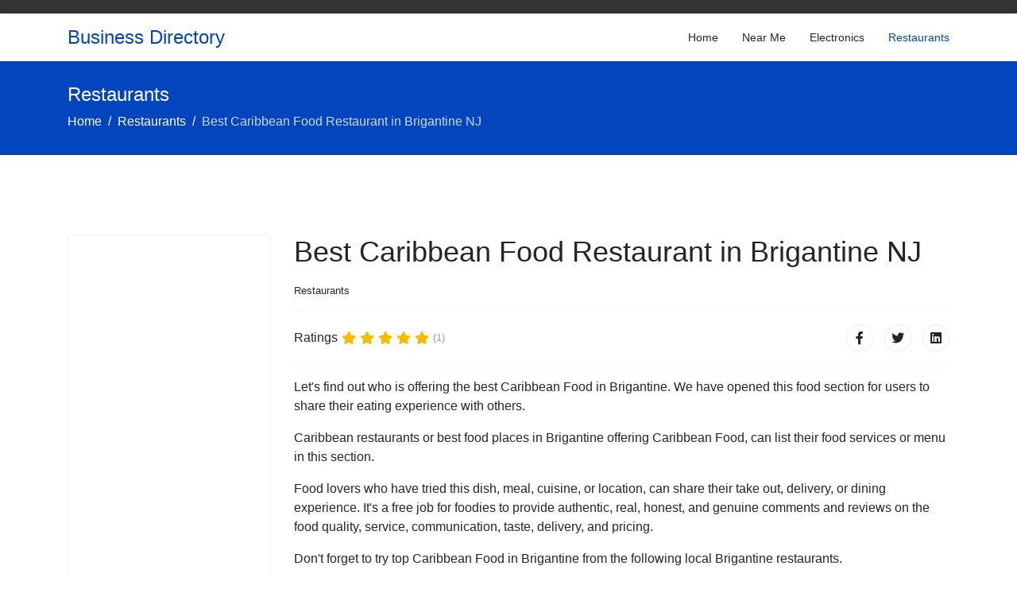

--- FILE ---
content_type: text/html; charset=utf-8
request_url: https://business.muamat.com/restaurants/best-caribbean-food-restaurant-in-brigantine-nj
body_size: 14803
content:

<!doctype html>
<html lang="en-gb" dir="ltr">
    <head>
        <meta charset="utf-8">
        <meta name="viewport" content="width=device-width, initial-scale=1, shrink-to-fit=no">
        <link rel="canonical" href="https://business.muamat.com/restaurants/best-caribbean-food-restaurant-in-brigantine-nj">
        <base href="https://business.muamat.com/restaurants/best-caribbean-food-restaurant-in-brigantine-nj" />
	<meta http-equiv="content-type" content="text/html; charset=utf-8" />
	<meta name="keywords" content="Restaurants, Brigantine, Caribbean Food" />
	<meta name="robots" content="index, follow" />
	<meta name="description" content="Best Caribbean Food Restaurant in Brigantine NJ" />
	<meta name="generator" content="Joomla! - Open Source Content Management" />
	<title>Best Caribbean Food Restaurant in Brigantine NJ</title>
	<link href="/templates/shaper_helixultimate/images/favicon.ico" rel="shortcut icon" type="image/vnd.microsoft.icon" />
	<link href="/templates/shaper_helixultimate/css/bootstrap.min.css" rel="stylesheet" type="text/css" />
	<link href="/templates/shaper_helixultimate/css/font-awesome.min.css" rel="stylesheet" type="text/css" />
	<link href="/templates/shaper_helixultimate/css/fa-v4-shims.css" rel="stylesheet" type="text/css" />
	<link href="/templates/shaper_helixultimate/css/template.css" rel="stylesheet" type="text/css" />
	<link href="/templates/shaper_helixultimate/css/presets/default.css" rel="stylesheet" type="text/css" />
	<link href="/templates/shaper_helixultimate/css/custom.css" rel="stylesheet" type="text/css" />
	<style type="text/css">
h1{font-family: 'Arial', sans-serif;}

	</style>
	<script type="application/json" class="joomla-script-options new">{"csrf.token":"e28637ae823bbe477a6914e8d5fc7992","system.paths":{"root":"","base":""}}</script>
	<script src="/media/jui/js/jquery.min.js?e4437c2d836a9698c5377b19b31d26d7" type="text/javascript"></script>
	<script src="/media/jui/js/jquery-noconflict.js?e4437c2d836a9698c5377b19b31d26d7" type="text/javascript"></script>
	<script src="/media/jui/js/jquery-migrate.min.js?e4437c2d836a9698c5377b19b31d26d7" type="text/javascript"></script>
	<script src="/media/system/js/caption.js?e4437c2d836a9698c5377b19b31d26d7" type="text/javascript"></script>
	<script src="/templates/shaper_helixultimate/js/popper.min.js" type="text/javascript"></script>
	<script src="/templates/shaper_helixultimate/js/bootstrap.min.js" type="text/javascript"></script>
	<script src="/templates/shaper_helixultimate/js/main.js" type="text/javascript"></script>
	<script src="/media/system/js/core.js?e4437c2d836a9698c5377b19b31d26d7" type="text/javascript"></script>
	<script type="text/javascript">
jQuery(function($){ initTooltips(); $("body").on("subform-row-add", initTooltips); function initTooltips (event, container) { container = container || document;$(container).find(".hasTooltip").tooltip({"html": true,"container": "body"});} });jQuery(window).on('load',  function() {
				new JCaption('img.caption');
			});;(function ($) {
	$.ajaxSetup({
		headers: {
			'X-CSRF-Token': Joomla.getOptions('csrf.token')
		}
	});
})(jQuery);template="shaper_helixultimate";
	</script>
    </head>
    <body class="site helix-ultimate com-content view-article layout-default task-none itemid-113 en-gb ltr layout-fluid offcanvas-init offcanvs-position-left">
    
    <div class="body-wrapper">
        <div class="body-innerwrapper">
            <div id="sp-top-bar"><div class="container"><div class="container-inner"><div class="row"><div id="sp-top1" class="col-lg-6"><div class="sp-column text-center text-lg-left"></div></div><div id="sp-top2" class="col-lg-6"><div class="sp-column text-center text-lg-right"></div></div></div></div></div></div><header id="sp-header"><div class="container"><div class="container-inner"><div class="row"><div id="sp-logo" class="col-12 col-lg-3"><div class="sp-column"><a id="offcanvas-toggler" aria-label="Navigation" class="offcanvas-toggler-left d-block d-lg-none" href="#"><span class="fa fa-bars" aria-hidden="true" title="Navigation"></span></a><span class="logo"><a href="/">Business Directory</a></span></div></div><div id="sp-menu" class="d-none d-lg-block col-lg-9"><div class="sp-column"><nav class="sp-megamenu-wrapper" role="navigation"><ul class="sp-megamenu-parent menu-animation-fade-up d-none d-lg-block"><li class="sp-menu-item"><a  href="/" >Home</a></li><li class="sp-menu-item"><a  href="/near-me" >Near Me</a></li><li class="sp-menu-item"><a  href="/electronics" >Electronics</a></li><li class="sp-menu-item current-item active"><a  href="/restaurants" >Restaurants</a></li></ul></nav></div></div></div></div></div></header>            <section id="sp-section-1"><div class="row"><div id="sp-title" class="col-lg-12 "><div class="sp-column "><div class="sp-page-title"><div class="container"><h1 class="sp-page-title-heading">Restaurants</h1>
<ol itemscope itemtype="https://schema.org/BreadcrumbList" class="breadcrumb">
			<li class="float-left">
			<span class="divider fa fa-location" aria-hidden="true"></span>
		</li>
	
				<li itemprop="itemListElement" itemscope itemtype="https://schema.org/ListItem" class="breadcrumb-item"><a itemprop="item" href="/" class="pathway"><span itemprop="name">Home</span></a>				<meta itemprop="position" content="1">
			</li>
					<li itemprop="itemListElement" itemscope itemtype="https://schema.org/ListItem" class="breadcrumb-item"><a itemprop="item" href="/restaurants" class="pathway"><span itemprop="name">Restaurants</span></a>				<meta itemprop="position" content="2">
			</li>
					<li itemprop="itemListElement" itemscope itemtype="https://schema.org/ListItem" class="breadcrumb-item active"><span itemprop="name">Best Caribbean Food Restaurant in Brigantine NJ</span>				<meta itemprop="position" content="3">
			</li>
		</ol>
</div></div></div></div></div></section><section id="sp-main-body"><div class="container"><div class="container-inner"><div class="row"><aside id="sp-left" class="col-lg-3 "><div class="sp-column "><div class="sp-module "><div class="sp-module-content">

<div class="custom"  >
	<script async src="https://pagead2.googlesyndication.com/pagead/js/adsbygoogle.js"></script>
<!-- Business-Muamat-Side -->
<ins class="adsbygoogle"
     style="display:block"
     data-ad-client="ca-pub-7282965201779371"
     data-ad-slot="7913345859"
     data-ad-format="auto"
     data-full-width-responsive="true"></ins>
<script>
     (adsbygoogle = window.adsbygoogle || []).push({});
</script></div>
</div></div></div></aside><main id="sp-component" class="col-lg-9 " role="main"><div class="sp-column "><div id="system-message-container">
	</div>
<div class="article-details " itemscope itemtype="https://schema.org/Article">
	<meta itemprop="inLanguage" content="en-GB">
	
					
	
		
		<div class="article-header">
					<h1 itemprop="headline">
				Best Caribbean Food Restaurant in Brigantine NJ			</h1>
								
		
	</div>
		<div class="article-can-edit d-flex flex-wrap justify-content-between">
				</div>
			<div class="article-info">

	
		
		
					<span class="category-name" title="Category: Restaurants">
			<a href="/restaurants">Restaurants</a>
	</span>
		
		
				
		
	
			
		
			</div>
	
		
			
		
		
			<div class="article-ratings-social-share d-flex justify-content-end">
			<div class="mr-auto align-self-center">
														<div class="article-ratings" data-id="24632">
	<span class="ratings-label">Ratings</span>
	<div class="rating-symbol">
		<span class="rating-star active" data-number="5"></span><span class="rating-star active" data-number="4"></span><span class="rating-star active" data-number="3"></span><span class="rating-star active" data-number="2"></span><span class="rating-star active" data-number="1"></span>	</div>
	<span class="fa fa-spinner fa-spin" style="display: none;"></span>
	<span class="ratings-count">(1)</span>
</div>
							</div>
			<div>
				<div class="article-social-share">
	<div class="social-share-icon">
		<ul>
											<li>
					<a class="facebook" onClick="window.open('https://www.facebook.com/sharer.php?u=https://www.business.muamat.com/restaurants/best-caribbean-food-restaurant-in-brigantine-nj','Facebook','width=600,height=300,left='+(screen.availWidth/2-300)+',top='+(screen.availHeight/2-150)+''); return false;" href="https://www.facebook.com/sharer.php?u=https://www.business.muamat.com/restaurants/best-caribbean-food-restaurant-in-brigantine-nj" title="Facebook">
						<span class="fa fa-facebook"></span>
					</a>
				</li>
																											<li>
					<a class="twitter" title="Twitter" onClick="window.open('https://twitter.com/share?url=https://www.business.muamat.com/restaurants/best-caribbean-food-restaurant-in-brigantine-nj&amp;text=Best%20Caribbean%20Food%20Restaurant%20in%20Brigantine%20NJ','Twitter share','width=600,height=300,left='+(screen.availWidth/2-300)+',top='+(screen.availHeight/2-150)+''); return false;" href="https://twitter.com/share?url=https://www.business.muamat.com/restaurants/best-caribbean-food-restaurant-in-brigantine-nj&amp;text=Best%20Caribbean%20Food%20Restaurant%20in%20Brigantine%20NJ">
						<span class="fa fa-twitter"></span>
					</a>
				</li>
																												<li>
						<a class="linkedin" title="LinkedIn" onClick="window.open('https://www.linkedin.com/shareArticle?mini=true&url=https://www.business.muamat.com/restaurants/best-caribbean-food-restaurant-in-brigantine-nj','Linkedin','width=585,height=666,left='+(screen.availWidth/2-292)+',top='+(screen.availHeight/2-333)+''); return false;" href="https://www.linkedin.com/shareArticle?mini=true&url=https://www.business.muamat.com/restaurants/best-caribbean-food-restaurant-in-brigantine-nj" >
							<span class="fa fa-linkedin-square"></span>
						</a>
					</li>
										</ul>
		</div>
	</div>
			</div>
		</div>
	
	<div itemprop="articleBody">
		<p>Let's find out who is offering the best Caribbean Food in Brigantine. We have opened this food section for users to share their eating experience with others.</p><p>Caribbean restaurants or best food places in Brigantine offering Caribbean Food, can list their food services or menu in this section.</p><p>Food lovers who have tried this dish, meal, cuisine, or location, can share their take out, delivery, or dining experience. It's a free job for foodies to provide authentic, real, honest, and genuine comments and reviews on the food quality, service, communication, taste, delivery, and pricing.</p><p>Don't forget to try top Caribbean Food in Brigantine from the following local Brigantine restaurants.</p><p><br />Restaurants in Brigantine</p><p>List your food business here by <a href="/contact-us">Contact Us</a></p>	</div>

	
						<ul class="tags list-inline">
																	<li class="list-inline-item tag-3872 tag-list0" itemprop="keywords">
					<a href="/tags/brigantine" class="label label-info">
						Brigantine					</a>
				</li>
																				<li class="list-inline-item tag-4167 tag-list1" itemprop="keywords">
					<a href="/tags/caribbean-food" class="label label-info">
						Caribbean Food					</a>
				</li>
																				<li class="list-inline-item tag-4168 tag-list2" itemprop="keywords">
					<a href="/tags/caribbean-restaurant" class="label label-info">
						Caribbean Restaurant					</a>
				</li>
																				<li class="list-inline-item tag-4169 tag-list3" itemprop="keywords">
					<a href="/tags/caribbean-cuisine" class="label label-info">
						Caribbean Cuisine					</a>
				</li>
						</ul>
	
				
				
		
	

	<ul class="pager pagenav">
	<li class="previous">
		<a class="hasTooltip" title="Best Caribbean Food Restaurant in Woodmoor CO" aria-label="Previous article: Best Caribbean Food Restaurant in Woodmoor CO" href="/restaurants/best-caribbean-food-restaurant-in-woodmoor-co" rel="prev">
			<span class="icon-chevron-left" aria-hidden="true"></span> <span aria-hidden="true">Prev</span>		</a>
	</li>
	<li class="next">
		<a class="hasTooltip" title="Best Caribbean Food Restaurant in Rockmart GA" aria-label="Next article: Best Caribbean Food Restaurant in Rockmart GA" href="/restaurants/best-caribbean-food-restaurant-in-rockmart-ga" rel="next">
			<span aria-hidden="true">Next</span> <span class="icon-chevron-right" aria-hidden="true"></span>		</a>
	</li>
</ul>
	
				</div>

<div class="sp-module-content-bottom clearfix"><div class="sp-module "><div class="sp-module-content">

<div class="custom"  >
	<br />
<script async src="https://pagead2.googlesyndication.com/pagead/js/adsbygoogle.js"></script>
<!-- Business-Muamat-Below -->
<ins class="adsbygoogle"
     style="display:block"
     data-ad-client="ca-pub-7282965201779371"
     data-ad-slot="3124053603"
     data-ad-format="auto"
     data-full-width-responsive="true"></ins>
<script>
     (adsbygoogle = window.adsbygoogle || []).push({});
</script></div>
</div></div></div></div></main></div></div></div></section><footer id="sp-footer"><div class="container"><div class="container-inner"><div class="row"><div id="sp-footer1" class="col-lg-6 "><div class="sp-column "><span class="sp-copyright">© Muamat.</span></div></div><div id="sp-footer2" class="col-lg-6 "><div class="sp-column "><div class="sp-module "><div class="sp-module-content"><ul class="menu">
<li class="item-102"><a href="https://www.muamat.com/privacy.php" onclick="window.open(this.href, 'targetWindow', 'toolbar=no,location=no,status=no,menubar=no,scrollbars=yes,resizable=yes,'); return false;">Privacy Policy</a></li><li class="item-103"><a href="https://www.muamat.com/terms.php" onclick="window.open(this.href, 'targetWindow', 'toolbar=no,location=no,status=no,menubar=no,scrollbars=yes,resizable=yes,'); return false;">Terms of Use</a></li><li class="item-112"><a href="/tags" >Tags</a></li><li class="item-114"><a href="/contact-us" >Contact Us</a></li></ul>
</div></div></div></div></div></div></div></footer>        </div>
    </div>

    <!-- Off Canvas Menu -->
    <div class="offcanvas-overlay"></div>
    <div class="offcanvas-menu">
        <a href="#" class="close-offcanvas"><span class="fa fa-remove"></span></a>
        <div class="offcanvas-inner">
                            <div class="sp-module _menu"><div class="sp-module-content"><ul class="menu">
<li class="item-101 default"><a href="/" >Home</a></li><li class="item-104"><a href="/near-me" >Near Me</a></li><li class="item-111"><a href="/electronics" >Electronics</a></li><li class="item-113 current active"><a href="/restaurants" >Restaurants</a></li></ul>
</div></div>
                    </div>
    </div>

    
    
    
    <!-- Go to top -->
            <a href="#" class="sp-scroll-up" aria-label="Scroll Up"><span class="fa fa-chevron-up" aria-hidden="true"></span></a>
            </body>
</html>

--- FILE ---
content_type: text/html; charset=utf-8
request_url: https://www.google.com/recaptcha/api2/aframe
body_size: 267
content:
<!DOCTYPE HTML><html><head><meta http-equiv="content-type" content="text/html; charset=UTF-8"></head><body><script nonce="T4fp2J1wDFpzMUNqlKgYKA">/** Anti-fraud and anti-abuse applications only. See google.com/recaptcha */ try{var clients={'sodar':'https://pagead2.googlesyndication.com/pagead/sodar?'};window.addEventListener("message",function(a){try{if(a.source===window.parent){var b=JSON.parse(a.data);var c=clients[b['id']];if(c){var d=document.createElement('img');d.src=c+b['params']+'&rc='+(localStorage.getItem("rc::a")?sessionStorage.getItem("rc::b"):"");window.document.body.appendChild(d);sessionStorage.setItem("rc::e",parseInt(sessionStorage.getItem("rc::e")||0)+1);localStorage.setItem("rc::h",'1768606423814');}}}catch(b){}});window.parent.postMessage("_grecaptcha_ready", "*");}catch(b){}</script></body></html>